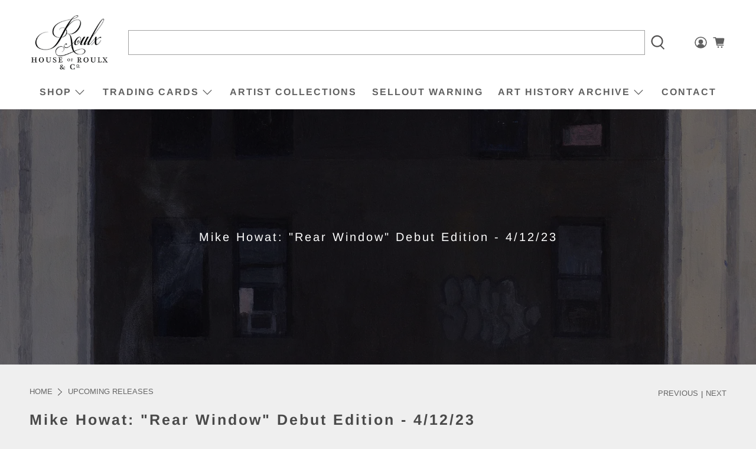

--- FILE ---
content_type: text/html; charset=UTF-8
request_url: https://gravity-apps.com/cmspro/timenow2.php?1768999602
body_size: 41
content:
1768996001

--- FILE ---
content_type: text/html; charset=UTF-8
request_url: https://gravity-apps.com/cmspro/timenow2.php?1768999602
body_size: 41
content:
1768996001